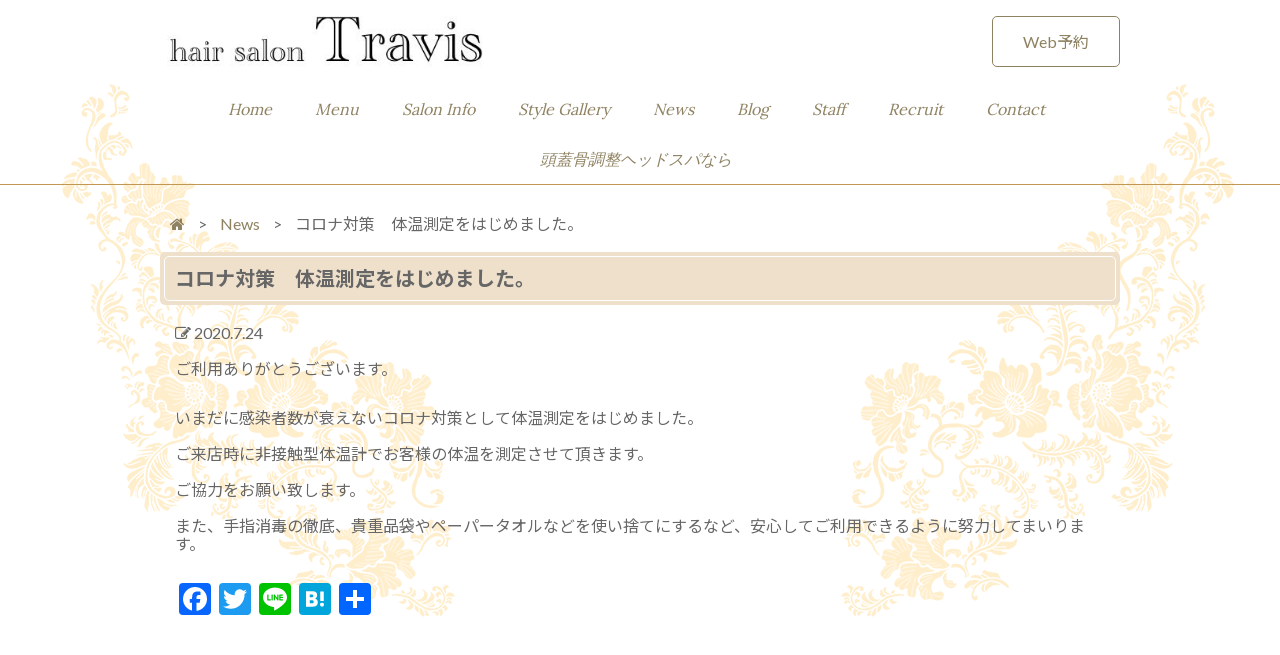

--- FILE ---
content_type: text/html; charset=UTF-8
request_url: https://travis.jp.net/info/%E3%82%B3%E3%83%AD%E3%83%8A%E5%AF%BE%E7%AD%96%E3%80%80%E4%BD%93%E6%B8%A9%E6%B8%AC%E5%AE%9A%E3%82%92%E3%81%AF%E3%81%98%E3%82%81%E3%81%BE%E3%81%97%E3%81%9F%E3%80%82/
body_size: 12713
content:
<!DOCTYPE html>
<html lang="ja"
	prefix="og: https://ogp.me/ns#" >
<head>
	<meta charset="UTF-8">
	<meta name="viewport" content="width=device-width">
	<title>コロナ対策 体温測定をはじめました。 | 錦糸町の髪質改善と縮毛矯正のヘアサロンTravis(トラヴィス)</title>

		<!-- All in One SEO 4.1.5.3 -->
		<meta name="robots" content="max-snippet:-1, max-image-preview:large, max-video-preview:-1" />
		<meta name="google-site-verification" content="eRzV02XtNobNVjF2C4gdAX19fWlUCgc4tLmNIaCC1Vk" />
		<link rel="canonical" href="https://travis.jp.net/info/%e3%82%b3%e3%83%ad%e3%83%8a%e5%af%be%e7%ad%96%e3%80%80%e4%bd%93%e6%b8%a9%e6%b8%ac%e5%ae%9a%e3%82%92%e3%81%af%e3%81%98%e3%82%81%e3%81%be%e3%81%97%e3%81%9f%e3%80%82/" />
		<meta property="og:locale" content="ja_JP" />
		<meta property="og:site_name" content="東京(錦糸町)髪質改善ヘアサロンTravis(トラヴィス)" />
		<meta property="og:type" content="article" />
		<meta property="og:title" content="コロナ対策 体温測定をはじめました。 | 錦糸町の髪質改善と縮毛矯正のヘアサロンTravis(トラヴィス)" />
		<meta property="og:url" content="https://travis.jp.net/info/%e3%82%b3%e3%83%ad%e3%83%8a%e5%af%be%e7%ad%96%e3%80%80%e4%bd%93%e6%b8%a9%e6%b8%ac%e5%ae%9a%e3%82%92%e3%81%af%e3%81%98%e3%82%81%e3%81%be%e3%81%97%e3%81%9f%e3%80%82/" />
		<meta property="og:image" content="https://travis.jp.net/wp-content/uploads/2019/01/og-image.png" />
		<meta property="og:image:secure_url" content="https://travis.jp.net/wp-content/uploads/2019/01/og-image.png" />
		<meta property="og:image:width" content="1200" />
		<meta property="og:image:height" content="630" />
		<meta property="article:published_time" content="2020-07-24T14:18:12+00:00" />
		<meta property="article:modified_time" content="2020-07-24T14:18:12+00:00" />
		<meta name="twitter:card" content="summary_large_image" />
		<meta name="twitter:site" content="@travis2014031o" />
		<meta name="twitter:domain" content="travis.jp.net" />
		<meta name="twitter:title" content="コロナ対策 体温測定をはじめました。 | 錦糸町の髪質改善と縮毛矯正のヘアサロンTravis(トラヴィス)" />
		<meta name="twitter:creator" content="@travis2014031o" />
		<meta name="twitter:image" content="https://travis.jp.net/wp-content/uploads/2019/01/og-image.png" />
		<meta name="google" content="nositelinkssearchbox" />
		<script type="application/ld+json" class="aioseo-schema">
			{"@context":"https:\/\/schema.org","@graph":[{"@type":"WebSite","@id":"https:\/\/travis.jp.net\/#website","url":"https:\/\/travis.jp.net\/","name":"\u9326\u7cf8\u753a\u306e\u9aea\u8cea\u6539\u5584\u3068\u7e2e\u6bdb\u77ef\u6b63\u306e\u30d8\u30a2\u30b5\u30ed\u30f3Travis(\u30c8\u30e9\u30f4\u30a3\u30b9)","description":"\u9326\u7cf8\u753a\u30d8\u30a2\u30b5\u30ed\u30f3 \u30c8\u30e9\u30f4\u30a3\u30b9\u306f\u60a9\u307f\u306b\u5408\u308f\u305b\u3066\u9aea\u3092\u7dba\u9e97\u306b\u3059\u308b\u7f8e\u5bb9\u5ba4","inLanguage":"ja","publisher":{"@id":"https:\/\/travis.jp.net\/#organization"}},{"@type":"Organization","@id":"https:\/\/travis.jp.net\/#organization","name":"\u9326\u7cf8\u753a\u306e\u9aea\u8cea\u6539\u5584\u3068\u7e2e\u6bdb\u77ef\u6b63\u306e\u30d8\u30a2\u30b5\u30ed\u30f3Travis(\u30c8\u30e9\u30f4\u30a3\u30b9)","url":"https:\/\/travis.jp.net\/","sameAs":["https:\/\/twitter.com\/travis2014031o"]},{"@type":"BreadcrumbList","@id":"https:\/\/travis.jp.net\/info\/%e3%82%b3%e3%83%ad%e3%83%8a%e5%af%be%e7%ad%96%e3%80%80%e4%bd%93%e6%b8%a9%e6%b8%ac%e5%ae%9a%e3%82%92%e3%81%af%e3%81%98%e3%82%81%e3%81%be%e3%81%97%e3%81%9f%e3%80%82\/#breadcrumblist","itemListElement":[{"@type":"ListItem","@id":"https:\/\/travis.jp.net\/#listItem","position":1,"item":{"@type":"WebPage","@id":"https:\/\/travis.jp.net\/","name":"\u30db\u30fc\u30e0","description":"\u9326\u7cf8\u753a\u7f8e\u5bb9\u5ba4Travis\uff08\u30c8\u30e9\u30f4\u30a3\u30b9\uff09\u306f\u9aea\u8cea\u6539\u5584\u3068\u30c9\u30e9\u30a4\u30ab\u30c3\u30c8\u304c\u4eba\u6c17\u306e\u30d8\u30a2\u30b5\u30ed\u30f3\u3067\u3059\u3002\u304a\u5ba2\u69d8\u304b\u3089\u53e3\u30b3\u30df\u3067\u3054\u597d\u8a55\u3044\u305f\u3060\u3044\u3066\u3044\u308b\u30ab\u30a6\u30f3\u30bb\u30ea\u30f3\u30b0\u3092\u91cd\u8981\u8996\u3057\u3066\u304a\u308a\u307e\u3059\u3002\u4fe1\u983c\u3067\u304d\u308b\u7f8e\u306e\u30d1\u30fc\u30c8\u30ca\u30fc\u3068\u3057\u3066\u304a\u5ba2\u69d8\u306e\u304a\u60a9\u307f\u3092\u89e3\u6c7a\u81f4\u3057\u307e\u3059\u3002","url":"https:\/\/travis.jp.net\/"},"nextItem":"https:\/\/travis.jp.net\/info\/%e3%82%b3%e3%83%ad%e3%83%8a%e5%af%be%e7%ad%96%e3%80%80%e4%bd%93%e6%b8%a9%e6%b8%ac%e5%ae%9a%e3%82%92%e3%81%af%e3%81%98%e3%82%81%e3%81%be%e3%81%97%e3%81%9f%e3%80%82\/#listItem"},{"@type":"ListItem","@id":"https:\/\/travis.jp.net\/info\/%e3%82%b3%e3%83%ad%e3%83%8a%e5%af%be%e7%ad%96%e3%80%80%e4%bd%93%e6%b8%a9%e6%b8%ac%e5%ae%9a%e3%82%92%e3%81%af%e3%81%98%e3%82%81%e3%81%be%e3%81%97%e3%81%9f%e3%80%82\/#listItem","position":2,"item":{"@type":"WebPage","@id":"https:\/\/travis.jp.net\/info\/%e3%82%b3%e3%83%ad%e3%83%8a%e5%af%be%e7%ad%96%e3%80%80%e4%bd%93%e6%b8%a9%e6%b8%ac%e5%ae%9a%e3%82%92%e3%81%af%e3%81%98%e3%82%81%e3%81%be%e3%81%97%e3%81%9f%e3%80%82\/","name":"\u30b3\u30ed\u30ca\u5bfe\u7b56\u3000\u4f53\u6e29\u6e2c\u5b9a\u3092\u306f\u3058\u3081\u307e\u3057\u305f\u3002","url":"https:\/\/travis.jp.net\/info\/%e3%82%b3%e3%83%ad%e3%83%8a%e5%af%be%e7%ad%96%e3%80%80%e4%bd%93%e6%b8%a9%e6%b8%ac%e5%ae%9a%e3%82%92%e3%81%af%e3%81%98%e3%82%81%e3%81%be%e3%81%97%e3%81%9f%e3%80%82\/"},"previousItem":"https:\/\/travis.jp.net\/#listItem"}]},{"@type":"Person","@id":"https:\/\/travis.jp.net\/author\/travis\/#author","url":"https:\/\/travis.jp.net\/author\/travis\/","name":"travis","image":{"@type":"ImageObject","@id":"https:\/\/travis.jp.net\/info\/%e3%82%b3%e3%83%ad%e3%83%8a%e5%af%be%e7%ad%96%e3%80%80%e4%bd%93%e6%b8%a9%e6%b8%ac%e5%ae%9a%e3%82%92%e3%81%af%e3%81%98%e3%82%81%e3%81%be%e3%81%97%e3%81%9f%e3%80%82\/#authorImage","url":"https:\/\/secure.gravatar.com\/avatar\/fab0d96caddf1bd97f7ae8f8149900b2?s=96&d=mm&r=g","width":96,"height":96,"caption":"travis"},"sameAs":["https:\/\/twitter.com\/travis2014031o"]},{"@type":"WebPage","@id":"https:\/\/travis.jp.net\/info\/%e3%82%b3%e3%83%ad%e3%83%8a%e5%af%be%e7%ad%96%e3%80%80%e4%bd%93%e6%b8%a9%e6%b8%ac%e5%ae%9a%e3%82%92%e3%81%af%e3%81%98%e3%82%81%e3%81%be%e3%81%97%e3%81%9f%e3%80%82\/#webpage","url":"https:\/\/travis.jp.net\/info\/%e3%82%b3%e3%83%ad%e3%83%8a%e5%af%be%e7%ad%96%e3%80%80%e4%bd%93%e6%b8%a9%e6%b8%ac%e5%ae%9a%e3%82%92%e3%81%af%e3%81%98%e3%82%81%e3%81%be%e3%81%97%e3%81%9f%e3%80%82\/","name":"\u30b3\u30ed\u30ca\u5bfe\u7b56 \u4f53\u6e29\u6e2c\u5b9a\u3092\u306f\u3058\u3081\u307e\u3057\u305f\u3002 | \u9326\u7cf8\u753a\u306e\u9aea\u8cea\u6539\u5584\u3068\u7e2e\u6bdb\u77ef\u6b63\u306e\u30d8\u30a2\u30b5\u30ed\u30f3Travis(\u30c8\u30e9\u30f4\u30a3\u30b9)","inLanguage":"ja","isPartOf":{"@id":"https:\/\/travis.jp.net\/#website"},"breadcrumb":{"@id":"https:\/\/travis.jp.net\/info\/%e3%82%b3%e3%83%ad%e3%83%8a%e5%af%be%e7%ad%96%e3%80%80%e4%bd%93%e6%b8%a9%e6%b8%ac%e5%ae%9a%e3%82%92%e3%81%af%e3%81%98%e3%82%81%e3%81%be%e3%81%97%e3%81%9f%e3%80%82\/#breadcrumblist"},"author":"https:\/\/travis.jp.net\/author\/travis\/#author","creator":"https:\/\/travis.jp.net\/author\/travis\/#author","datePublished":"2020-07-24T14:18:12+09:00","dateModified":"2020-07-24T14:18:12+09:00"}]}
		</script>
		<!-- All in One SEO -->

<link rel='dns-prefetch' href='//code.jquery.com' />
		<!-- This site uses the Google Analytics by ExactMetrics plugin v7.10.0 - Using Analytics tracking - https://www.exactmetrics.com/ -->
							<script
				src="//www.googletagmanager.com/gtag/js?id=UA-82780320-3"  data-cfasync="false" data-wpfc-render="false" type="text/javascript" async></script>
			<script data-cfasync="false" data-wpfc-render="false" type="text/javascript">
				var em_version = '7.10.0';
				var em_track_user = true;
				var em_no_track_reason = '';
				
								var disableStrs = [
															'ga-disable-UA-82780320-3',
									];

				/* Function to detect opted out users */
				function __gtagTrackerIsOptedOut() {
					for (var index = 0; index < disableStrs.length; index++) {
						if (document.cookie.indexOf(disableStrs[index] + '=true') > -1) {
							return true;
						}
					}

					return false;
				}

				/* Disable tracking if the opt-out cookie exists. */
				if (__gtagTrackerIsOptedOut()) {
					for (var index = 0; index < disableStrs.length; index++) {
						window[disableStrs[index]] = true;
					}
				}

				/* Opt-out function */
				function __gtagTrackerOptout() {
					for (var index = 0; index < disableStrs.length; index++) {
						document.cookie = disableStrs[index] + '=true; expires=Thu, 31 Dec 2099 23:59:59 UTC; path=/';
						window[disableStrs[index]] = true;
					}
				}

				if ('undefined' === typeof gaOptout) {
					function gaOptout() {
						__gtagTrackerOptout();
					}
				}
								window.dataLayer = window.dataLayer || [];

				window.ExactMetricsDualTracker = {
					helpers: {},
					trackers: {},
				};
				if (em_track_user) {
					function __gtagDataLayer() {
						dataLayer.push(arguments);
					}

					function __gtagTracker(type, name, parameters) {
						if (!parameters) {
							parameters = {};
						}

						if (parameters.send_to) {
							__gtagDataLayer.apply(null, arguments);
							return;
						}

						if (type === 'event') {
							
														parameters.send_to = exactmetrics_frontend.ua;
							__gtagDataLayer(type, name, parameters);
													} else {
							__gtagDataLayer.apply(null, arguments);
						}
					}

					__gtagTracker('js', new Date());
					__gtagTracker('set', {
						'developer_id.dNDMyYj': true,
											});
															__gtagTracker('config', 'UA-82780320-3', {"forceSSL":"true"} );
										window.gtag = __gtagTracker;										(function () {
						/* https://developers.google.com/analytics/devguides/collection/analyticsjs/ */
						/* ga and __gaTracker compatibility shim. */
						var noopfn = function () {
							return null;
						};
						var newtracker = function () {
							return new Tracker();
						};
						var Tracker = function () {
							return null;
						};
						var p = Tracker.prototype;
						p.get = noopfn;
						p.set = noopfn;
						p.send = function () {
							var args = Array.prototype.slice.call(arguments);
							args.unshift('send');
							__gaTracker.apply(null, args);
						};
						var __gaTracker = function () {
							var len = arguments.length;
							if (len === 0) {
								return;
							}
							var f = arguments[len - 1];
							if (typeof f !== 'object' || f === null || typeof f.hitCallback !== 'function') {
								if ('send' === arguments[0]) {
									var hitConverted, hitObject = false, action;
									if ('event' === arguments[1]) {
										if ('undefined' !== typeof arguments[3]) {
											hitObject = {
												'eventAction': arguments[3],
												'eventCategory': arguments[2],
												'eventLabel': arguments[4],
												'value': arguments[5] ? arguments[5] : 1,
											}
										}
									}
									if ('pageview' === arguments[1]) {
										if ('undefined' !== typeof arguments[2]) {
											hitObject = {
												'eventAction': 'page_view',
												'page_path': arguments[2],
											}
										}
									}
									if (typeof arguments[2] === 'object') {
										hitObject = arguments[2];
									}
									if (typeof arguments[5] === 'object') {
										Object.assign(hitObject, arguments[5]);
									}
									if ('undefined' !== typeof arguments[1].hitType) {
										hitObject = arguments[1];
										if ('pageview' === hitObject.hitType) {
											hitObject.eventAction = 'page_view';
										}
									}
									if (hitObject) {
										action = 'timing' === arguments[1].hitType ? 'timing_complete' : hitObject.eventAction;
										hitConverted = mapArgs(hitObject);
										__gtagTracker('event', action, hitConverted);
									}
								}
								return;
							}

							function mapArgs(args) {
								var arg, hit = {};
								var gaMap = {
									'eventCategory': 'event_category',
									'eventAction': 'event_action',
									'eventLabel': 'event_label',
									'eventValue': 'event_value',
									'nonInteraction': 'non_interaction',
									'timingCategory': 'event_category',
									'timingVar': 'name',
									'timingValue': 'value',
									'timingLabel': 'event_label',
									'page': 'page_path',
									'location': 'page_location',
									'title': 'page_title',
								};
								for (arg in args) {
																		if (!(!args.hasOwnProperty(arg) || !gaMap.hasOwnProperty(arg))) {
										hit[gaMap[arg]] = args[arg];
									} else {
										hit[arg] = args[arg];
									}
								}
								return hit;
							}

							try {
								f.hitCallback();
							} catch (ex) {
							}
						};
						__gaTracker.create = newtracker;
						__gaTracker.getByName = newtracker;
						__gaTracker.getAll = function () {
							return [];
						};
						__gaTracker.remove = noopfn;
						__gaTracker.loaded = true;
						window['__gaTracker'] = __gaTracker;
					})();
									} else {
										console.log("");
					(function () {
						function __gtagTracker() {
							return null;
						}

						window['__gtagTracker'] = __gtagTracker;
						window['gtag'] = __gtagTracker;
					})();
									}
			</script>
				<!-- / Google Analytics by ExactMetrics -->
		<script type="text/javascript">
window._wpemojiSettings = {"baseUrl":"https:\/\/s.w.org\/images\/core\/emoji\/14.0.0\/72x72\/","ext":".png","svgUrl":"https:\/\/s.w.org\/images\/core\/emoji\/14.0.0\/svg\/","svgExt":".svg","source":{"concatemoji":"https:\/\/travis.jp.net\/wp-includes\/js\/wp-emoji-release.min.js"}};
/*! This file is auto-generated */
!function(e,a,t){var n,r,o,i=a.createElement("canvas"),p=i.getContext&&i.getContext("2d");function s(e,t){var a=String.fromCharCode,e=(p.clearRect(0,0,i.width,i.height),p.fillText(a.apply(this,e),0,0),i.toDataURL());return p.clearRect(0,0,i.width,i.height),p.fillText(a.apply(this,t),0,0),e===i.toDataURL()}function c(e){var t=a.createElement("script");t.src=e,t.defer=t.type="text/javascript",a.getElementsByTagName("head")[0].appendChild(t)}for(o=Array("flag","emoji"),t.supports={everything:!0,everythingExceptFlag:!0},r=0;r<o.length;r++)t.supports[o[r]]=function(e){if(p&&p.fillText)switch(p.textBaseline="top",p.font="600 32px Arial",e){case"flag":return s([127987,65039,8205,9895,65039],[127987,65039,8203,9895,65039])?!1:!s([55356,56826,55356,56819],[55356,56826,8203,55356,56819])&&!s([55356,57332,56128,56423,56128,56418,56128,56421,56128,56430,56128,56423,56128,56447],[55356,57332,8203,56128,56423,8203,56128,56418,8203,56128,56421,8203,56128,56430,8203,56128,56423,8203,56128,56447]);case"emoji":return!s([129777,127995,8205,129778,127999],[129777,127995,8203,129778,127999])}return!1}(o[r]),t.supports.everything=t.supports.everything&&t.supports[o[r]],"flag"!==o[r]&&(t.supports.everythingExceptFlag=t.supports.everythingExceptFlag&&t.supports[o[r]]);t.supports.everythingExceptFlag=t.supports.everythingExceptFlag&&!t.supports.flag,t.DOMReady=!1,t.readyCallback=function(){t.DOMReady=!0},t.supports.everything||(n=function(){t.readyCallback()},a.addEventListener?(a.addEventListener("DOMContentLoaded",n,!1),e.addEventListener("load",n,!1)):(e.attachEvent("onload",n),a.attachEvent("onreadystatechange",function(){"complete"===a.readyState&&t.readyCallback()})),(e=t.source||{}).concatemoji?c(e.concatemoji):e.wpemoji&&e.twemoji&&(c(e.twemoji),c(e.wpemoji)))}(window,document,window._wpemojiSettings);
</script>
<style type="text/css">
img.wp-smiley,
img.emoji {
	display: inline !important;
	border: none !important;
	box-shadow: none !important;
	height: 1em !important;
	width: 1em !important;
	margin: 0 0.07em !important;
	vertical-align: -0.1em !important;
	background: none !important;
	padding: 0 !important;
}
</style>
	<link rel='stylesheet' id='sb_instagram_styles-css' href='https://travis.jp.net/wp-content/plugins/instagram-feed/css/sbi-styles.min.css' type='text/css' media='all' />
<link rel='stylesheet' id='wp-block-library-css' href='https://travis.jp.net/wp-includes/css/dist/block-library/style.min.css' type='text/css' media='all' />
<link rel='stylesheet' id='classic-theme-styles-css' href='https://travis.jp.net/wp-includes/css/classic-themes.min.css' type='text/css' media='all' />
<style id='global-styles-inline-css' type='text/css'>
body{--wp--preset--color--black: #000000;--wp--preset--color--cyan-bluish-gray: #abb8c3;--wp--preset--color--white: #ffffff;--wp--preset--color--pale-pink: #f78da7;--wp--preset--color--vivid-red: #cf2e2e;--wp--preset--color--luminous-vivid-orange: #ff6900;--wp--preset--color--luminous-vivid-amber: #fcb900;--wp--preset--color--light-green-cyan: #7bdcb5;--wp--preset--color--vivid-green-cyan: #00d084;--wp--preset--color--pale-cyan-blue: #8ed1fc;--wp--preset--color--vivid-cyan-blue: #0693e3;--wp--preset--color--vivid-purple: #9b51e0;--wp--preset--gradient--vivid-cyan-blue-to-vivid-purple: linear-gradient(135deg,rgba(6,147,227,1) 0%,rgb(155,81,224) 100%);--wp--preset--gradient--light-green-cyan-to-vivid-green-cyan: linear-gradient(135deg,rgb(122,220,180) 0%,rgb(0,208,130) 100%);--wp--preset--gradient--luminous-vivid-amber-to-luminous-vivid-orange: linear-gradient(135deg,rgba(252,185,0,1) 0%,rgba(255,105,0,1) 100%);--wp--preset--gradient--luminous-vivid-orange-to-vivid-red: linear-gradient(135deg,rgba(255,105,0,1) 0%,rgb(207,46,46) 100%);--wp--preset--gradient--very-light-gray-to-cyan-bluish-gray: linear-gradient(135deg,rgb(238,238,238) 0%,rgb(169,184,195) 100%);--wp--preset--gradient--cool-to-warm-spectrum: linear-gradient(135deg,rgb(74,234,220) 0%,rgb(151,120,209) 20%,rgb(207,42,186) 40%,rgb(238,44,130) 60%,rgb(251,105,98) 80%,rgb(254,248,76) 100%);--wp--preset--gradient--blush-light-purple: linear-gradient(135deg,rgb(255,206,236) 0%,rgb(152,150,240) 100%);--wp--preset--gradient--blush-bordeaux: linear-gradient(135deg,rgb(254,205,165) 0%,rgb(254,45,45) 50%,rgb(107,0,62) 100%);--wp--preset--gradient--luminous-dusk: linear-gradient(135deg,rgb(255,203,112) 0%,rgb(199,81,192) 50%,rgb(65,88,208) 100%);--wp--preset--gradient--pale-ocean: linear-gradient(135deg,rgb(255,245,203) 0%,rgb(182,227,212) 50%,rgb(51,167,181) 100%);--wp--preset--gradient--electric-grass: linear-gradient(135deg,rgb(202,248,128) 0%,rgb(113,206,126) 100%);--wp--preset--gradient--midnight: linear-gradient(135deg,rgb(2,3,129) 0%,rgb(40,116,252) 100%);--wp--preset--duotone--dark-grayscale: url('#wp-duotone-dark-grayscale');--wp--preset--duotone--grayscale: url('#wp-duotone-grayscale');--wp--preset--duotone--purple-yellow: url('#wp-duotone-purple-yellow');--wp--preset--duotone--blue-red: url('#wp-duotone-blue-red');--wp--preset--duotone--midnight: url('#wp-duotone-midnight');--wp--preset--duotone--magenta-yellow: url('#wp-duotone-magenta-yellow');--wp--preset--duotone--purple-green: url('#wp-duotone-purple-green');--wp--preset--duotone--blue-orange: url('#wp-duotone-blue-orange');--wp--preset--font-size--small: 13px;--wp--preset--font-size--medium: 20px;--wp--preset--font-size--large: 36px;--wp--preset--font-size--x-large: 42px;--wp--preset--spacing--20: 0.44rem;--wp--preset--spacing--30: 0.67rem;--wp--preset--spacing--40: 1rem;--wp--preset--spacing--50: 1.5rem;--wp--preset--spacing--60: 2.25rem;--wp--preset--spacing--70: 3.38rem;--wp--preset--spacing--80: 5.06rem;}:where(.is-layout-flex){gap: 0.5em;}body .is-layout-flow > .alignleft{float: left;margin-inline-start: 0;margin-inline-end: 2em;}body .is-layout-flow > .alignright{float: right;margin-inline-start: 2em;margin-inline-end: 0;}body .is-layout-flow > .aligncenter{margin-left: auto !important;margin-right: auto !important;}body .is-layout-constrained > .alignleft{float: left;margin-inline-start: 0;margin-inline-end: 2em;}body .is-layout-constrained > .alignright{float: right;margin-inline-start: 2em;margin-inline-end: 0;}body .is-layout-constrained > .aligncenter{margin-left: auto !important;margin-right: auto !important;}body .is-layout-constrained > :where(:not(.alignleft):not(.alignright):not(.alignfull)){max-width: var(--wp--style--global--content-size);margin-left: auto !important;margin-right: auto !important;}body .is-layout-constrained > .alignwide{max-width: var(--wp--style--global--wide-size);}body .is-layout-flex{display: flex;}body .is-layout-flex{flex-wrap: wrap;align-items: center;}body .is-layout-flex > *{margin: 0;}:where(.wp-block-columns.is-layout-flex){gap: 2em;}.has-black-color{color: var(--wp--preset--color--black) !important;}.has-cyan-bluish-gray-color{color: var(--wp--preset--color--cyan-bluish-gray) !important;}.has-white-color{color: var(--wp--preset--color--white) !important;}.has-pale-pink-color{color: var(--wp--preset--color--pale-pink) !important;}.has-vivid-red-color{color: var(--wp--preset--color--vivid-red) !important;}.has-luminous-vivid-orange-color{color: var(--wp--preset--color--luminous-vivid-orange) !important;}.has-luminous-vivid-amber-color{color: var(--wp--preset--color--luminous-vivid-amber) !important;}.has-light-green-cyan-color{color: var(--wp--preset--color--light-green-cyan) !important;}.has-vivid-green-cyan-color{color: var(--wp--preset--color--vivid-green-cyan) !important;}.has-pale-cyan-blue-color{color: var(--wp--preset--color--pale-cyan-blue) !important;}.has-vivid-cyan-blue-color{color: var(--wp--preset--color--vivid-cyan-blue) !important;}.has-vivid-purple-color{color: var(--wp--preset--color--vivid-purple) !important;}.has-black-background-color{background-color: var(--wp--preset--color--black) !important;}.has-cyan-bluish-gray-background-color{background-color: var(--wp--preset--color--cyan-bluish-gray) !important;}.has-white-background-color{background-color: var(--wp--preset--color--white) !important;}.has-pale-pink-background-color{background-color: var(--wp--preset--color--pale-pink) !important;}.has-vivid-red-background-color{background-color: var(--wp--preset--color--vivid-red) !important;}.has-luminous-vivid-orange-background-color{background-color: var(--wp--preset--color--luminous-vivid-orange) !important;}.has-luminous-vivid-amber-background-color{background-color: var(--wp--preset--color--luminous-vivid-amber) !important;}.has-light-green-cyan-background-color{background-color: var(--wp--preset--color--light-green-cyan) !important;}.has-vivid-green-cyan-background-color{background-color: var(--wp--preset--color--vivid-green-cyan) !important;}.has-pale-cyan-blue-background-color{background-color: var(--wp--preset--color--pale-cyan-blue) !important;}.has-vivid-cyan-blue-background-color{background-color: var(--wp--preset--color--vivid-cyan-blue) !important;}.has-vivid-purple-background-color{background-color: var(--wp--preset--color--vivid-purple) !important;}.has-black-border-color{border-color: var(--wp--preset--color--black) !important;}.has-cyan-bluish-gray-border-color{border-color: var(--wp--preset--color--cyan-bluish-gray) !important;}.has-white-border-color{border-color: var(--wp--preset--color--white) !important;}.has-pale-pink-border-color{border-color: var(--wp--preset--color--pale-pink) !important;}.has-vivid-red-border-color{border-color: var(--wp--preset--color--vivid-red) !important;}.has-luminous-vivid-orange-border-color{border-color: var(--wp--preset--color--luminous-vivid-orange) !important;}.has-luminous-vivid-amber-border-color{border-color: var(--wp--preset--color--luminous-vivid-amber) !important;}.has-light-green-cyan-border-color{border-color: var(--wp--preset--color--light-green-cyan) !important;}.has-vivid-green-cyan-border-color{border-color: var(--wp--preset--color--vivid-green-cyan) !important;}.has-pale-cyan-blue-border-color{border-color: var(--wp--preset--color--pale-cyan-blue) !important;}.has-vivid-cyan-blue-border-color{border-color: var(--wp--preset--color--vivid-cyan-blue) !important;}.has-vivid-purple-border-color{border-color: var(--wp--preset--color--vivid-purple) !important;}.has-vivid-cyan-blue-to-vivid-purple-gradient-background{background: var(--wp--preset--gradient--vivid-cyan-blue-to-vivid-purple) !important;}.has-light-green-cyan-to-vivid-green-cyan-gradient-background{background: var(--wp--preset--gradient--light-green-cyan-to-vivid-green-cyan) !important;}.has-luminous-vivid-amber-to-luminous-vivid-orange-gradient-background{background: var(--wp--preset--gradient--luminous-vivid-amber-to-luminous-vivid-orange) !important;}.has-luminous-vivid-orange-to-vivid-red-gradient-background{background: var(--wp--preset--gradient--luminous-vivid-orange-to-vivid-red) !important;}.has-very-light-gray-to-cyan-bluish-gray-gradient-background{background: var(--wp--preset--gradient--very-light-gray-to-cyan-bluish-gray) !important;}.has-cool-to-warm-spectrum-gradient-background{background: var(--wp--preset--gradient--cool-to-warm-spectrum) !important;}.has-blush-light-purple-gradient-background{background: var(--wp--preset--gradient--blush-light-purple) !important;}.has-blush-bordeaux-gradient-background{background: var(--wp--preset--gradient--blush-bordeaux) !important;}.has-luminous-dusk-gradient-background{background: var(--wp--preset--gradient--luminous-dusk) !important;}.has-pale-ocean-gradient-background{background: var(--wp--preset--gradient--pale-ocean) !important;}.has-electric-grass-gradient-background{background: var(--wp--preset--gradient--electric-grass) !important;}.has-midnight-gradient-background{background: var(--wp--preset--gradient--midnight) !important;}.has-small-font-size{font-size: var(--wp--preset--font-size--small) !important;}.has-medium-font-size{font-size: var(--wp--preset--font-size--medium) !important;}.has-large-font-size{font-size: var(--wp--preset--font-size--large) !important;}.has-x-large-font-size{font-size: var(--wp--preset--font-size--x-large) !important;}
.wp-block-navigation a:where(:not(.wp-element-button)){color: inherit;}
:where(.wp-block-columns.is-layout-flex){gap: 2em;}
.wp-block-pullquote{font-size: 1.5em;line-height: 1.6;}
</style>
<link rel='stylesheet' id='foobox-free-min-css' href='https://travis.jp.net/wp-content/plugins/foobox-image-lightbox/free/css/foobox.free.min.css' type='text/css' media='all' />
<link rel='stylesheet' id='extendify-sdk-utility-classes-css' href='https://travis.jp.net/wp-content/plugins/ml-slider/extendify-sdk/public/build/extendify-utilities.css' type='text/css' media='all' />
<link rel='stylesheet' id='sow-button-base-css' href='https://travis.jp.net/wp-content/plugins/so-widgets-bundle/widgets/button/css/style.css' type='text/css' media='all' />
<link rel='stylesheet' id='sow-button-atom-14de58f49c51-css' href='https://travis.jp.net/wp-content/uploads/siteorigin-widgets/sow-button-atom-14de58f49c51.css' type='text/css' media='all' />
<link rel='stylesheet' id='sow-button-atom-16354b0149a4-css' href='https://travis.jp.net/wp-content/uploads/siteorigin-widgets/sow-button-atom-16354b0149a4.css' type='text/css' media='all' />
<link rel='stylesheet' id='wp-pagenavi-css' href='https://travis.jp.net/wp-content/plugins/wp-pagenavi/pagenavi-css.css' type='text/css' media='all' />
<link rel='stylesheet' id='style-css' href='https://travis.jp.net/wp-content/themes/travis/style.css' type='text/css' media='all' />
<link rel='stylesheet' id='normalize-css' href='https://travis.jp.net/wp-content/themes/travis/css/normalize.css' type='text/css' media='all' />
<link rel='stylesheet' id='font-awesome-css' href='https://travis.jp.net/wp-content/themes/travis/css/font-awesome.min.css' type='text/css' media='all' />
<link rel='stylesheet' id='modal-css' href='https://travis.jp.net/wp-content/themes/travis/css/modal.css' type='text/css' media='all' />
<link rel='stylesheet' id='addtoany-css' href='https://travis.jp.net/wp-content/plugins/add-to-any/addtoany.min.css' type='text/css' media='all' />
<script type='text/javascript' src='https://travis.jp.net/wp-content/plugins/google-analytics-dashboard-for-wp/assets/js/frontend-gtag.min.js' id='exactmetrics-frontend-script-js'></script>
<script data-cfasync="false" data-wpfc-render="false" type="text/javascript" id='exactmetrics-frontend-script-js-extra'>/* <![CDATA[ */
var exactmetrics_frontend = {"js_events_tracking":"true","download_extensions":"zip,mp3,mpeg,pdf,docx,pptx,xlsx,rar","inbound_paths":"[{\"path\":\"\\\/go\\\/\",\"label\":\"affiliate\"},{\"path\":\"\\\/recommend\\\/\",\"label\":\"affiliate\"}]","home_url":"https:\/\/travis.jp.net","hash_tracking":"false","ua":"UA-82780320-3","v4_id":""};/* ]]> */
</script>
<script type='text/javascript' src='https://code.jquery.com/jquery-2.1.3.min.js' id='jquery-js'></script>
<script type='text/javascript' src='https://travis.jp.net/wp-content/plugins/add-to-any/addtoany.min.js' id='addtoany-js'></script>
<script type='text/javascript' id='addtoany-js-after'>
window.a2a_config=window.a2a_config||{};a2a_config.callbacks=[];a2a_config.overlays=[];a2a_config.templates={};a2a_localize = {
	Share: "共有",
	Save: "ブックマーク",
	Subscribe: "購読",
	Email: "メール",
	Bookmark: "ブックマーク",
	ShowAll: "すべて表示する",
	ShowLess: "小さく表示する",
	FindServices: "サービスを探す",
	FindAnyServiceToAddTo: "追加するサービスを今すぐ探す",
	PoweredBy: "Powered by",
	ShareViaEmail: "メールでシェアする",
	SubscribeViaEmail: "メールで購読する",
	BookmarkInYourBrowser: "ブラウザにブックマーク",
	BookmarkInstructions: "このページをブックマークするには、 Ctrl+D または \u2318+D を押下。",
	AddToYourFavorites: "お気に入りに追加",
	SendFromWebOrProgram: "任意のメールアドレスまたはメールプログラムから送信",
	EmailProgram: "メールプログラム",
	More: "詳細&#8230;",
	ThanksForSharing: "共有ありがとうございます !",
	ThanksForFollowing: "フォローありがとうございます !"
};

(function(d,s,a,b){a=d.createElement(s);b=d.getElementsByTagName(s)[0];a.async=1;a.src="https://static.addtoany.com/menu/page.js";b.parentNode.insertBefore(a,b);})(document,"script");
</script>
<script type='text/javascript' id='foobox-free-min-js-before'>
/* Run FooBox FREE (v2.7.16) */
var FOOBOX = window.FOOBOX = {
	ready: true,
	disableOthers: false,
	o: {wordpress: { enabled: true }, countMessage:'image %index of %total', excludes:'.fbx-link,.nofoobox,.nolightbox,a[href*="pinterest.com/pin/create/button/"]', affiliate : { enabled: false }},
	selectors: [
		".foogallery-container.foogallery-lightbox-foobox", ".foogallery-container.foogallery-lightbox-foobox-free", ".gallery", ".wp-block-gallery", ".wp-caption", ".wp-block-image", "a:has(img[class*=wp-image-])", ".foobox"
	],
	pre: function( $ ){
		// Custom JavaScript (Pre)
		
	},
	post: function( $ ){
		// Custom JavaScript (Post)
		
		// Custom Captions Code
		
	},
	custom: function( $ ){
		// Custom Extra JS
		
	}
};
</script>
<script type='text/javascript' src='https://travis.jp.net/wp-content/plugins/foobox-image-lightbox/free/js/foobox.free.min.js' id='foobox-free-min-js'></script>
<link rel="https://api.w.org/" href="https://travis.jp.net/wp-json/" /><link rel='shortlink' href='https://travis.jp.net/?p=4860' />
<link rel="alternate" type="application/json+oembed" href="https://travis.jp.net/wp-json/oembed/1.0/embed?url=https%3A%2F%2Ftravis.jp.net%2Finfo%2F%25e3%2582%25b3%25e3%2583%25ad%25e3%2583%258a%25e5%25af%25be%25e7%25ad%2596%25e3%2580%2580%25e4%25bd%2593%25e6%25b8%25a9%25e6%25b8%25ac%25e5%25ae%259a%25e3%2582%2592%25e3%2581%25af%25e3%2581%2598%25e3%2582%2581%25e3%2581%25be%25e3%2581%2597%25e3%2581%259f%25e3%2580%2582%2F" />
<link rel="alternate" type="text/xml+oembed" href="https://travis.jp.net/wp-json/oembed/1.0/embed?url=https%3A%2F%2Ftravis.jp.net%2Finfo%2F%25e3%2582%25b3%25e3%2583%25ad%25e3%2583%258a%25e5%25af%25be%25e7%25ad%2596%25e3%2580%2580%25e4%25bd%2593%25e6%25b8%25a9%25e6%25b8%25ac%25e5%25ae%259a%25e3%2582%2592%25e3%2581%25af%25e3%2581%2598%25e3%2582%2581%25e3%2581%25be%25e3%2581%2597%25e3%2581%259f%25e3%2580%2582%2F&#038;format=xml" />
<link rel="icon" href="https://travis.jp.net/wp-content/uploads/2018/12/cropped-icon-32x32.jpg" sizes="32x32" />
<link rel="icon" href="https://travis.jp.net/wp-content/uploads/2018/12/cropped-icon-192x192.jpg" sizes="192x192" />
<link rel="apple-touch-icon" href="https://travis.jp.net/wp-content/uploads/2018/12/cropped-icon-180x180.jpg" />
<meta name="msapplication-TileImage" content="https://travis.jp.net/wp-content/uploads/2018/12/cropped-icon-270x270.jpg" />
</head>
<body id="top">
	<header>
		<div class="container">
			<div class="flex-wrap">
				<p class="logo"><a href="https://travis.jp.net"><img src="https://travis.jp.net/wp-content/themes/travis/img/travis.png" alt="Travisロゴ"></a></p>
				<div class="web-reserve">
					<a href="https://b.hpr.jp/hp/H000283047/" target="_blank">Web予約</a>
				</div>
			</div>

			<div class="header-pc-menu">
					<!-- Navigation -->
					<nav><ul><li id="menu-item-4117" class="item menu-item menu-item-type-custom menu-item-object-custom menu-item-4117"><a href="/">Home</a></li>
<li id="menu-item-25" class="item menu-item menu-item-type-post_type menu-item-object-page menu-item-has-children menu-item-25"><a href="https://travis.jp.net/menu/">Menu</a>
<ul class="sub-menu">
	<li id="menu-item-4649" class="menu-item menu-item-type-post_type menu-item-object-page menu-item-4649"><a href="https://travis.jp.net/ikumou/">女性の髪を増やすヘッドエステ</a></li>
</ul>
</li>
<li id="menu-item-24" class="item menu-item menu-item-type-post_type menu-item-object-page menu-item-24"><a href="https://travis.jp.net/salon-info/">Salon Info</a></li>
<li id="menu-item-23" class="item menu-item menu-item-type-post_type menu-item-object-page menu-item-23"><a href="https://travis.jp.net/style-gallery/">Style Gallery</a></li>
<li id="menu-item-3905" class="item menu-item menu-item-type-custom menu-item-object-custom menu-item-3905"><a href="https://travis.jp.net/info/">News</a></li>
<li id="menu-item-3906" class="item menu-item menu-item-type-custom menu-item-object-custom menu-item-has-children menu-item-3906"><a href="https://travis.jp.net/category/blog/">Blog</a>
<ul class="sub-menu">
	<li id="menu-item-4773" class="menu-item menu-item-type-custom menu-item-object-custom menu-item-4773"><a href="https://www.youtube.com/channel/UC7NL5fqJoqZWvxFjIuUYLhA?view_as=subscriber">YouTube</a></li>
</ul>
</li>
<li id="menu-item-22" class="item menu-item menu-item-type-post_type menu-item-object-page menu-item-has-children menu-item-22"><a href="https://travis.jp.net/staff/">Staff</a>
<ul class="sub-menu">
	<li id="menu-item-4112" class="menu-item menu-item-type-post_type menu-item-object-page menu-item-4112"><a href="https://travis.jp.net/staff/y-matsushita/">松下 由樹</a></li>
	<li id="menu-item-4111" class="menu-item menu-item-type-post_type menu-item-object-page menu-item-4111"><a href="https://travis.jp.net/staff/k-mashiyama/">増山 和人</a></li>
	<li id="menu-item-4250" class="menu-item menu-item-type-post_type menu-item-object-page menu-item-4250"><a href="https://travis.jp.net/staff/m-suzuki/">鈴木 美穂</a></li>
	<li id="menu-item-4747" class="menu-item menu-item-type-post_type menu-item-object-page menu-item-4747"><a href="https://travis.jp.net/staff/risa-ikeda/">池田　理沙</a></li>
	<li id="menu-item-4109" class="menu-item menu-item-type-post_type menu-item-object-page menu-item-4109"><a href="https://travis.jp.net/staff/m-nagaoka/">長岡 正剛</a></li>
</ul>
</li>
<li id="menu-item-21" class="item menu-item menu-item-type-post_type menu-item-object-page menu-item-21"><a href="https://travis.jp.net/recruit/">Recruit</a></li>
<li id="menu-item-20" class="item menu-item menu-item-type-post_type menu-item-object-page menu-item-20"><a href="https://travis.jp.net/contact/">Contact</a></li>
<li id="menu-item-4970" class="menu-item menu-item-type-custom menu-item-object-custom menu-item-4970"><a href="https://haircaremethod.jp/esthetic/">頭蓋骨調整ヘッドスパなら</a></li>
</ul></nav>					<!-- end Navigation -->
			</div>

			<div class="drawer">
				<a class="menu-trigger">
					<span></span>
					<span></span>
					<span></span>
				</a>
				<!-- Navigation -->
				<nav class="g-nav"><ul class="list"><li class="item menu-item menu-item-type-custom menu-item-object-custom menu-item-4117"><a href="/">Home</a></li>
<li class="item menu-item menu-item-type-post_type menu-item-object-page menu-item-has-children menu-item-25"><a href="https://travis.jp.net/menu/">Menu</a>
<ul class="sub-menu">
	<li class="menu-item menu-item-type-post_type menu-item-object-page menu-item-4649"><a href="https://travis.jp.net/ikumou/">女性の髪を増やすヘッドエステ</a></li>
</ul>
</li>
<li class="item menu-item menu-item-type-post_type menu-item-object-page menu-item-24"><a href="https://travis.jp.net/salon-info/">Salon Info</a></li>
<li class="item menu-item menu-item-type-post_type menu-item-object-page menu-item-23"><a href="https://travis.jp.net/style-gallery/">Style Gallery</a></li>
<li class="item menu-item menu-item-type-custom menu-item-object-custom menu-item-3905"><a href="https://travis.jp.net/info/">News</a></li>
<li class="item menu-item menu-item-type-custom menu-item-object-custom menu-item-has-children menu-item-3906"><a href="https://travis.jp.net/category/blog/">Blog</a>
<ul class="sub-menu">
	<li class="menu-item menu-item-type-custom menu-item-object-custom menu-item-4773"><a href="https://www.youtube.com/channel/UC7NL5fqJoqZWvxFjIuUYLhA?view_as=subscriber">YouTube</a></li>
</ul>
</li>
<li class="item menu-item menu-item-type-post_type menu-item-object-page menu-item-has-children menu-item-22"><a href="https://travis.jp.net/staff/">Staff</a>
<ul class="sub-menu">
	<li class="menu-item menu-item-type-post_type menu-item-object-page menu-item-4112"><a href="https://travis.jp.net/staff/y-matsushita/">松下 由樹</a></li>
	<li class="menu-item menu-item-type-post_type menu-item-object-page menu-item-4111"><a href="https://travis.jp.net/staff/k-mashiyama/">増山 和人</a></li>
	<li class="menu-item menu-item-type-post_type menu-item-object-page menu-item-4250"><a href="https://travis.jp.net/staff/m-suzuki/">鈴木 美穂</a></li>
	<li class="menu-item menu-item-type-post_type menu-item-object-page menu-item-4747"><a href="https://travis.jp.net/staff/risa-ikeda/">池田　理沙</a></li>
	<li class="menu-item menu-item-type-post_type menu-item-object-page menu-item-4109"><a href="https://travis.jp.net/staff/m-nagaoka/">長岡 正剛</a></li>
</ul>
</li>
<li class="item menu-item menu-item-type-post_type menu-item-object-page menu-item-21"><a href="https://travis.jp.net/recruit/">Recruit</a></li>
<li class="item menu-item menu-item-type-post_type menu-item-object-page menu-item-20"><a href="https://travis.jp.net/contact/">Contact</a></li>
<li class="menu-item menu-item-type-custom menu-item-object-custom menu-item-4970"><a href="https://haircaremethod.jp/esthetic/">頭蓋骨調整ヘッドスパなら</a></li>
</ul></nav>				<!-- end Navigation -->
			</div>

			<div class="header-mobile-reserve">
				<div class="reserve-wrap">
					<label for="modal-trigger"><i class="fa fa-calendar-check-o" aria-hidden="true"></i></label>
				</div>
				<div class="modal">
					<input id="modal-trigger" class="checkbox" type="checkbox">
					<div class="modal-overlay">
						<label for="modal-trigger" class="o-close"></label>
						<div class="modal-wrap a-center">
							<label for="modal-trigger" class="close">&#10006;</label>
							<p class="link-hot"><a rel="nofollow" href="https://b.hpr.jp/hp/H000283047/" target="_blank">Hot Pepper Beautyで予約 <i class="fa fa-external-link" aria-hidden="true"></i></a></p>
							<p class="link-tel"><a href="tel:03-6456-1733">お電話で予約 <i class="fa fa-mobile" aria-hidden="true"></i></a></p>
						</div>
					</div>
				</div>
			</div>
		</div>
	</header>
	

<section>
	<div class="container">
		<p><div class="breadcrumbs" vocab="https://schema.org/" typeof="BreadcrumbList"><!-- Breadcrumb NavXT 6.6.0 -->
<span property="itemListElement" typeof="ListItem"><a property="item" typeof="WebPage" title="錦糸町の髪質改善と縮毛矯正のヘアサロンTravis(トラヴィス)へ移動" href="https://travis.jp.net" class="home"><span property="name"><i class="fa fa-home"></i></span></a><meta property="position" content="1"></span> &gt; <span property="itemListElement" typeof="ListItem"><a property="item" typeof="WebPage" title="Go to News." href="https://travis.jp.net/info/" class="post post-info-archive" ><span property="name">News</span></a><meta property="position" content="2"></span> &gt; <span property="itemListElement" typeof="ListItem"><span property="name" class="post post-info current-item">コロナ対策　体温測定をはじめました。</span><meta property="url" content="https://travis.jp.net/info/%e3%82%b3%e3%83%ad%e3%83%8a%e5%af%be%e7%ad%96%e3%80%80%e4%bd%93%e6%b8%a9%e6%b8%ac%e5%ae%9a%e3%82%92%e3%81%af%e3%81%98%e3%82%81%e3%81%be%e3%81%97%e3%81%9f%e3%80%82/"><meta property="position" content="3"></span></div></p>		<h1 class="entry-title">コロナ対策　体温測定をはじめました。</h1>
		<div class="entry-contents">
			<p>
			<span class="date"><i class="fa fa-pencil-square-o" aria-hidden="true"></i>&nbsp;2020.7.24</span>
						</p>
			<p>ご利用ありがとうございます。</p>
<div> </div>
<div>いまだに感染者数が衰えないコロナ対策として体温測定をはじめました。</div>
<div> </div>
<div>ご来店時に非接触型体温計でお客様の体温を測定させて頂きます。</div>
<div> </div>
<div>ご協力をお願い致します。</div>
<div> </div>
<div>また、手指消毒の徹底、貴重品袋やペーパータオルなどを使い捨てにするなど、安心してご利用できるように努力してまいります。</div>
<div class="addtoany_share_save_container addtoany_content addtoany_content_bottom"><div class="a2a_kit a2a_kit_size_32 addtoany_list" data-a2a-url="https://travis.jp.net/info/%e3%82%b3%e3%83%ad%e3%83%8a%e5%af%be%e7%ad%96%e3%80%80%e4%bd%93%e6%b8%a9%e6%b8%ac%e5%ae%9a%e3%82%92%e3%81%af%e3%81%98%e3%82%81%e3%81%be%e3%81%97%e3%81%9f%e3%80%82/" data-a2a-title="コロナ対策　体温測定をはじめました。"><a class="a2a_button_facebook" href="https://www.addtoany.com/add_to/facebook?linkurl=https%3A%2F%2Ftravis.jp.net%2Finfo%2F%25e3%2582%25b3%25e3%2583%25ad%25e3%2583%258a%25e5%25af%25be%25e7%25ad%2596%25e3%2580%2580%25e4%25bd%2593%25e6%25b8%25a9%25e6%25b8%25ac%25e5%25ae%259a%25e3%2582%2592%25e3%2581%25af%25e3%2581%2598%25e3%2582%2581%25e3%2581%25be%25e3%2581%2597%25e3%2581%259f%25e3%2580%2582%2F&amp;linkname=%E3%82%B3%E3%83%AD%E3%83%8A%E5%AF%BE%E7%AD%96%E3%80%80%E4%BD%93%E6%B8%A9%E6%B8%AC%E5%AE%9A%E3%82%92%E3%81%AF%E3%81%98%E3%82%81%E3%81%BE%E3%81%97%E3%81%9F%E3%80%82" title="Facebook" rel="nofollow noopener" target="_blank"></a><a class="a2a_button_twitter" href="https://www.addtoany.com/add_to/twitter?linkurl=https%3A%2F%2Ftravis.jp.net%2Finfo%2F%25e3%2582%25b3%25e3%2583%25ad%25e3%2583%258a%25e5%25af%25be%25e7%25ad%2596%25e3%2580%2580%25e4%25bd%2593%25e6%25b8%25a9%25e6%25b8%25ac%25e5%25ae%259a%25e3%2582%2592%25e3%2581%25af%25e3%2581%2598%25e3%2582%2581%25e3%2581%25be%25e3%2581%2597%25e3%2581%259f%25e3%2580%2582%2F&amp;linkname=%E3%82%B3%E3%83%AD%E3%83%8A%E5%AF%BE%E7%AD%96%E3%80%80%E4%BD%93%E6%B8%A9%E6%B8%AC%E5%AE%9A%E3%82%92%E3%81%AF%E3%81%98%E3%82%81%E3%81%BE%E3%81%97%E3%81%9F%E3%80%82" title="Twitter" rel="nofollow noopener" target="_blank"></a><a class="a2a_button_line" href="https://www.addtoany.com/add_to/line?linkurl=https%3A%2F%2Ftravis.jp.net%2Finfo%2F%25e3%2582%25b3%25e3%2583%25ad%25e3%2583%258a%25e5%25af%25be%25e7%25ad%2596%25e3%2580%2580%25e4%25bd%2593%25e6%25b8%25a9%25e6%25b8%25ac%25e5%25ae%259a%25e3%2582%2592%25e3%2581%25af%25e3%2581%2598%25e3%2582%2581%25e3%2581%25be%25e3%2581%2597%25e3%2581%259f%25e3%2580%2582%2F&amp;linkname=%E3%82%B3%E3%83%AD%E3%83%8A%E5%AF%BE%E7%AD%96%E3%80%80%E4%BD%93%E6%B8%A9%E6%B8%AC%E5%AE%9A%E3%82%92%E3%81%AF%E3%81%98%E3%82%81%E3%81%BE%E3%81%97%E3%81%9F%E3%80%82" title="Line" rel="nofollow noopener" target="_blank"></a><a class="a2a_button_hatena" href="https://www.addtoany.com/add_to/hatena?linkurl=https%3A%2F%2Ftravis.jp.net%2Finfo%2F%25e3%2582%25b3%25e3%2583%25ad%25e3%2583%258a%25e5%25af%25be%25e7%25ad%2596%25e3%2580%2580%25e4%25bd%2593%25e6%25b8%25a9%25e6%25b8%25ac%25e5%25ae%259a%25e3%2582%2592%25e3%2581%25af%25e3%2581%2598%25e3%2582%2581%25e3%2581%25be%25e3%2581%2597%25e3%2581%259f%25e3%2580%2582%2F&amp;linkname=%E3%82%B3%E3%83%AD%E3%83%8A%E5%AF%BE%E7%AD%96%E3%80%80%E4%BD%93%E6%B8%A9%E6%B8%AC%E5%AE%9A%E3%82%92%E3%81%AF%E3%81%98%E3%82%81%E3%81%BE%E3%81%97%E3%81%9F%E3%80%82" title="Hatena" rel="nofollow noopener" target="_blank"></a><a class="a2a_dd addtoany_share_save addtoany_share" href="https://www.addtoany.com/share"></a></div></div>		</div>
		<ul id="pagenavi">
			<li class="prev"></li>
			<li class="next"></li>
		</ul>
			</div>
</section>

<div class="container sidebar">
  <ul>
      </ul>
  <!-- <aside>
    <h3>カテゴリー</h3>
        <ul><li><a href="https://travis.jp.net/category/blog/saloninfo/">サロンの紹介</a></li></ul>
        <ul><li><a href="https://travis.jp.net/category/blog/column/">スタッフコラム</a></li></ul>
        <ul><li><a href="https://travis.jp.net/category/blog/dry-cut/">ドライカット</a></li></ul>
        <ul><li><a href="https://travis.jp.net/category/blog/treatment/">トリートメント</a></li></ul>
        <ul><li><a href="https://travis.jp.net/category/blog/techinfo/">技術の紹介</a></li></ul>
        <ul><li><a href="https://travis.jp.net/category/blog/kamisitsu-kaizen/">髪質改善</a></li></ul>
      </aside>​ -->
  <!--     <aside>
      <h3>月別</h3>
      <ul>
        	<li><a href='https://travis.jp.net/2022/01/'>2022年1月</a>&nbsp;(2)</li>
	<li><a href='https://travis.jp.net/2021/12/'>2021年12月</a>&nbsp;(1)</li>
	<li><a href='https://travis.jp.net/2021/06/'>2021年6月</a>&nbsp;(2)</li>
	<li><a href='https://travis.jp.net/2021/01/'>2021年1月</a>&nbsp;(2)</li>
	<li><a href='https://travis.jp.net/2020/12/'>2020年12月</a>&nbsp;(3)</li>
	<li><a href='https://travis.jp.net/2020/11/'>2020年11月</a>&nbsp;(1)</li>
	<li><a href='https://travis.jp.net/2020/10/'>2020年10月</a>&nbsp;(1)</li>
	<li><a href='https://travis.jp.net/2020/08/'>2020年8月</a>&nbsp;(2)</li>
	<li><a href='https://travis.jp.net/2020/07/'>2020年7月</a>&nbsp;(2)</li>
	<li><a href='https://travis.jp.net/2020/06/'>2020年6月</a>&nbsp;(1)</li>
	<li><a href='https://travis.jp.net/2020/05/'>2020年5月</a>&nbsp;(3)</li>
	<li><a href='https://travis.jp.net/2020/03/'>2020年3月</a>&nbsp;(5)</li>
	<li><a href='https://travis.jp.net/2020/02/'>2020年2月</a>&nbsp;(4)</li>
	<li><a href='https://travis.jp.net/2020/01/'>2020年1月</a>&nbsp;(4)</li>
	<li><a href='https://travis.jp.net/2019/12/'>2019年12月</a>&nbsp;(2)</li>
	<li><a href='https://travis.jp.net/2019/11/'>2019年11月</a>&nbsp;(5)</li>
	<li><a href='https://travis.jp.net/2019/10/'>2019年10月</a>&nbsp;(4)</li>
	<li><a href='https://travis.jp.net/2019/09/'>2019年9月</a>&nbsp;(2)</li>
	<li><a href='https://travis.jp.net/2019/08/'>2019年8月</a>&nbsp;(2)</li>
	<li><a href='https://travis.jp.net/2019/07/'>2019年7月</a>&nbsp;(3)</li>
	<li><a href='https://travis.jp.net/2019/06/'>2019年6月</a>&nbsp;(2)</li>
	<li><a href='https://travis.jp.net/2019/05/'>2019年5月</a>&nbsp;(1)</li>
	<li><a href='https://travis.jp.net/2019/04/'>2019年4月</a>&nbsp;(2)</li>
	<li><a href='https://travis.jp.net/2019/03/'>2019年3月</a>&nbsp;(2)</li>
	<li><a href='https://travis.jp.net/2019/02/'>2019年2月</a>&nbsp;(3)</li>
	<li><a href='https://travis.jp.net/2019/01/'>2019年1月</a>&nbsp;(1)</li>
	<li><a href='https://travis.jp.net/2018/12/'>2018年12月</a>&nbsp;(2)</li>
	<li><a href='https://travis.jp.net/2018/11/'>2018年11月</a>&nbsp;(1)</li>
	<li><a href='https://travis.jp.net/2018/10/'>2018年10月</a>&nbsp;(5)</li>
	<li><a href='https://travis.jp.net/2018/09/'>2018年9月</a>&nbsp;(3)</li>
	<li><a href='https://travis.jp.net/2018/07/'>2018年7月</a>&nbsp;(4)</li>
	<li><a href='https://travis.jp.net/2018/05/'>2018年5月</a>&nbsp;(3)</li>
	<li><a href='https://travis.jp.net/2018/04/'>2018年4月</a>&nbsp;(1)</li>
	<li><a href='https://travis.jp.net/2018/03/'>2018年3月</a>&nbsp;(3)</li>
	<li><a href='https://travis.jp.net/2018/02/'>2018年2月</a>&nbsp;(1)</li>
	<li><a href='https://travis.jp.net/2018/01/'>2018年1月</a>&nbsp;(3)</li>
	<li><a href='https://travis.jp.net/2017/12/'>2017年12月</a>&nbsp;(2)</li>
	<li><a href='https://travis.jp.net/2017/11/'>2017年11月</a>&nbsp;(9)</li>
	<li><a href='https://travis.jp.net/2017/10/'>2017年10月</a>&nbsp;(6)</li>
	<li><a href='https://travis.jp.net/2017/09/'>2017年9月</a>&nbsp;(5)</li>
	<li><a href='https://travis.jp.net/2017/08/'>2017年8月</a>&nbsp;(7)</li>
	<li><a href='https://travis.jp.net/2017/07/'>2017年7月</a>&nbsp;(6)</li>
	<li><a href='https://travis.jp.net/2017/06/'>2017年6月</a>&nbsp;(4)</li>
	<li><a href='https://travis.jp.net/2017/05/'>2017年5月</a>&nbsp;(6)</li>
	<li><a href='https://travis.jp.net/2017/04/'>2017年4月</a>&nbsp;(6)</li>
	<li><a href='https://travis.jp.net/2017/03/'>2017年3月</a>&nbsp;(8)</li>
	<li><a href='https://travis.jp.net/2017/02/'>2017年2月</a>&nbsp;(4)</li>
	<li><a href='https://travis.jp.net/2017/01/'>2017年1月</a>&nbsp;(6)</li>
	<li><a href='https://travis.jp.net/2016/12/'>2016年12月</a>&nbsp;(3)</li>
	<li><a href='https://travis.jp.net/2016/11/'>2016年11月</a>&nbsp;(9)</li>
	<li><a href='https://travis.jp.net/2016/10/'>2016年10月</a>&nbsp;(11)</li>
	<li><a href='https://travis.jp.net/2016/09/'>2016年9月</a>&nbsp;(9)</li>
	<li><a href='https://travis.jp.net/2016/08/'>2016年8月</a>&nbsp;(2)</li>
	<li><a href='https://travis.jp.net/2016/07/'>2016年7月</a>&nbsp;(3)</li>
	<li><a href='https://travis.jp.net/2016/05/'>2016年5月</a>&nbsp;(2)</li>
	<li><a href='https://travis.jp.net/2016/04/'>2016年4月</a>&nbsp;(3)</li>
	<li><a href='https://travis.jp.net/2016/03/'>2016年3月</a>&nbsp;(3)</li>
	<li><a href='https://travis.jp.net/2016/02/'>2016年2月</a>&nbsp;(4)</li>
	<li><a href='https://travis.jp.net/2016/01/'>2016年1月</a>&nbsp;(3)</li>
	<li><a href='https://travis.jp.net/2015/12/'>2015年12月</a>&nbsp;(3)</li>
	<li><a href='https://travis.jp.net/2015/11/'>2015年11月</a>&nbsp;(6)</li>
	<li><a href='https://travis.jp.net/2015/10/'>2015年10月</a>&nbsp;(5)</li>
	<li><a href='https://travis.jp.net/2015/09/'>2015年9月</a>&nbsp;(2)</li>
	<li><a href='https://travis.jp.net/2015/08/'>2015年8月</a>&nbsp;(3)</li>
	<li><a href='https://travis.jp.net/2015/07/'>2015年7月</a>&nbsp;(5)</li>
	<li><a href='https://travis.jp.net/2015/06/'>2015年6月</a>&nbsp;(2)</li>
	<li><a href='https://travis.jp.net/2015/05/'>2015年5月</a>&nbsp;(1)</li>
	<li><a href='https://travis.jp.net/2015/04/'>2015年4月</a>&nbsp;(1)</li>
	<li><a href='https://travis.jp.net/2015/03/'>2015年3月</a>&nbsp;(3)</li>
	<li><a href='https://travis.jp.net/2015/02/'>2015年2月</a>&nbsp;(2)</li>
	<li><a href='https://travis.jp.net/2015/01/'>2015年1月</a>&nbsp;(3)</li>
	<li><a href='https://travis.jp.net/2014/12/'>2014年12月</a>&nbsp;(5)</li>
	<li><a href='https://travis.jp.net/2014/11/'>2014年11月</a>&nbsp;(2)</li>
	<li><a href='https://travis.jp.net/2014/10/'>2014年10月</a>&nbsp;(5)</li>
	<li><a href='https://travis.jp.net/2014/09/'>2014年9月</a>&nbsp;(3)</li>
	<li><a href='https://travis.jp.net/2014/08/'>2014年8月</a>&nbsp;(7)</li>
	<li><a href='https://travis.jp.net/2014/07/'>2014年7月</a>&nbsp;(5)</li>
	<li><a href='https://travis.jp.net/2014/06/'>2014年6月</a>&nbsp;(9)</li>
	<li><a href='https://travis.jp.net/2014/05/'>2014年5月</a>&nbsp;(3)</li>
	<li><a href='https://travis.jp.net/2014/04/'>2014年4月</a>&nbsp;(2)</li>
	<li><a href='https://travis.jp.net/2014/03/'>2014年3月</a>&nbsp;(20)</li>
      </ul>
    </aside>​
   -->
</div>
<footer>
  <div class="container">
    <div class="footer-left"></div>
    <div class="footer-center"><div class="footer-widget-area"><ul class="footer-widget-container"><li><div class="so-widget-sow-button so-widget-sow-button-atom-14de58f49c51"><div class="ow-button-base ow-button-align-center">
	<a href="https://www.youtube.com/channel/UC7NL5fqJoqZWvxFjIuUYLhA?view_as=subscriber" class="ow-icon-placement-left ow-button-hover" target="_blank" rel="noopener noreferrer" 		>
		<span>
			<span class="sow-icon-fontawesome sow-fab" data-sow-icon="&#xf167;"
		style="color: #ffffff" ></span>
			asubisou「髪と肌」美容の事		</span>
	</a>
</div>
</div></li></ul></div><div class="footer-widget-area"><ul class="footer-widget-container"><li><div class="so-widget-sow-button so-widget-sow-button-atom-16354b0149a4"><div class="ow-button-base ow-button-align-center">
	<a href="https://www.youtube.com/channel/UCDGbtysmLlAzXIG8Y2U8JtQ?view_as=subscriber" class="ow-icon-placement-left ow-button-hover" target="_blank" rel="noopener noreferrer" 		>
		<span>
			<span class="sow-icon-fontawesome sow-fab" data-sow-icon="&#xf167;"
		style="color: #dd0202" ></span>
			ヘアサロントラヴィスＴＶ		</span>
	</a>
</div>
</div></li></ul></div></div>
    <div class="footer-right"></div>
  </div>
  <section class="banner-wrap container">
    <div class="feature-navi">
    <div><a href="https://asubisou.com/asubisou/" target="_blank">
      <img src="https://travis.jp.net/wp-content/themes/travis/img/bnr_asubisou.jpg" title="株式会社アスビソウ公式HP" alt="株式会社アスビソウ公式HP">
    </a></div>        
        </a></div>
        <div><a href="https://store.shopping.yahoo.co.jp/asubisou2014/" target="_blank">
          <img src="https://travis.jp.net/wp-content/themes/travis/img/bnr_yho_shop.png" title="アスビソウ yahooショップピング" alt="アスビソウ yahooショップピング">
        </a></div>
    </div>
  </section>
  <div class="container">
    <h3>髪質改善とドライカットが口コミで人気の錦糸町 ヘアサロン<br><span class="shopName">Travis トラヴィス</span></h3>
    <a href="https://travis.jp.net"><img class="footer-logo" src="https://travis.jp.net/wp-content/themes/travis/img/travis.png" alt="Travisロゴ"></a>
    <p>東京都墨田区太平４丁目６−１６<br class="br-sp"> ザパーククロス錦糸町1F</p>
    <p>TEL：03-6456-1733</p>
    <p>平日10：00〜20：00 <br class="br-sp">日曜・祝日10：00〜19：00 <br class="br-sp">※定休日：毎週火曜</p>
  </div>
  <a href="#top" class="page_top"><i class="fa fa-arrow-circle-up" aria-hidden="true"></i></a>
  <!-- Instagram Feed JS -->
<script type="text/javascript">
var sbiajaxurl = "https://travis.jp.net/wp-admin/admin-ajax.php";
</script>
<link rel='stylesheet' id='siteorigin-widget-icon-font-fontawesome-css' href='https://travis.jp.net/wp-content/plugins/so-widgets-bundle/icons/fontawesome/style.css' type='text/css' media='all' />
  <div class="copyright">
  	<div class="container">Copyright&nbsp;&copy;&nbsp;2026&nbsp;hair salon Travis</div>
  </div>
</footer>
<!--
<script type="text/javascript" src="https://travis.jp.net/wp-content/themes/travis/js/modernizr-2.6.2.min.js" async></script>
<script type="text/javascript" src="https://travis.jp.net/wp-content/themes/travis/js/jquery.zoomslider.min.js" async></script>
-->
<!-- dropdown menu -->
<script>
//メニュー表示
$(function(){
  $(".menu-trigger").on('click',function(){
    $(this).toggleClass('active');
    $(".drawer").toggleClass('active');
  });

  $(".contact-trigger").on('click',function(){
    $(this).toggleClass('open');
    $(".drawer").toggleClass('active');
  });
});

// #で始まるアンカーをクリックした場合に処理
$('a[href^=#]').click(function() {
  // スクロールの速度
  var speed = 400; // ミリ秒
  // アンカーの値取得
  var href= $(this).attr("href");
  // 移動先を取得
  var target = $(href == "#" || href == "" ? 'html' : href);
  // 移動先を数値で取得
  var position = target.offset().top;
  // スムーススクロール
  $('body,html').animate({scrollTop:position}, speed, 'swing');
  return false;
});
//ページトップへ戻る
var pageTop = $('.page_top');
pageTop.hide();
$(window).scroll(function () {
  if ($(this).scrollTop() > 600) {
    pageTop.fadeIn();
  } else {
    pageTop.fadeOut();
  }
});
</script>

</body>
</html>


--- FILE ---
content_type: text/css
request_url: https://travis.jp.net/wp-content/uploads/siteorigin-widgets/sow-button-atom-14de58f49c51.css
body_size: 515
content:
@media (max-width: 780px) {
  .so-widget-sow-button-atom-14de58f49c51 .ow-button-base.ow-button-align-center {
    text-align: center;
  }
  .so-widget-sow-button-atom-14de58f49c51 .ow-button-base.ow-button-align-center.ow-button-align-justify a {
    display: inline-block;
  }
}
.so-widget-sow-button-atom-14de58f49c51 .ow-button-base a {
  -ms-box-sizing: border-box;
  -moz-box-sizing: border-box;
  -webkit-box-sizing: border-box;
  box-sizing: border-box;
  
  font-size: 1em;
  padding: 1em 2em;
  background: #f90c4b;
  background: -webkit-gradient(linear, left bottom, left top, color-stop(0, #cd053a), color-stop(1, #f90c4b));
  background: -ms-linear-gradient(bottom, #cd053a, #f90c4b);
  background: -moz-linear-gradient(center bottom, #cd053a 0%, #f90c4b 100%);
  background: -o-linear-gradient(#f90c4b, #cd053a);
  filter: progid:DXImageTransform.Microsoft.gradient(startColorstr='#f90c4b', endColorstr='#cd053a', GradientType=0);
  border: 1px solid;
  border-color: #be0536 #b40433 #a5042f #b40433;
  color: #ffffff !important;
  -webkit-border-radius: 0.25em;
  -moz-border-radius: 0.25em;
  border-radius: 0.25em;
  -webkit-box-shadow: inset 0 1px 0 rgba(255,255,255,0.2), 0 1px 2px rgba(0,0,0,0.065);
  -moz-box-shadow: inset 0 1px 0 rgba(255,255,255,0.2), 0 1px 2px rgba(0,0,0,0.065);
  box-shadow: inset 0 1px 0 rgba(255,255,255,0.2), 0 1px 2px rgba(0,0,0,0.065);
  text-shadow: 0 1px 0 rgba(0, 0, 0, 0.05);
}
.so-widget-sow-button-atom-14de58f49c51 .ow-button-base a:active,
.so-widget-sow-button-atom-14de58f49c51 .ow-button-base a:hover {
  color: #ffffff !important;
}
.so-widget-sow-button-atom-14de58f49c51 .ow-button-base a.ow-button-hover:hover {
  background: #f91652;
  background: -webkit-gradient(linear, left bottom, left top, color-stop(0, #d7053d), color-stop(1, #f91652));
  background: -ms-linear-gradient(bottom, #d7053d, #f91652);
  background: -moz-linear-gradient(center bottom, #d7053d 0%, #f91652 100%);
  background: -o-linear-gradient(#f91652, #d7053d);
  filter: progid:DXImageTransform.Microsoft.gradient(startColorstr='#f91652', endColorstr='#d7053d', GradientType=0);
  border-color: #f9205a #f91652 #f90747 #f91652;
}

--- FILE ---
content_type: text/css
request_url: https://travis.jp.net/wp-content/themes/travis/style.css
body_size: 4559
content:
@charset "utf-8";@import url(https://fonts.googleapis.com/css?family=Lato:400,700);@import url(https://fonts.googleapis.com/earlyaccess/notosansjp.css);@import url('https://fonts.googleapis.com/css?family=Lora');
body{font-size:16px;font-family:Lato, "Noto Sans JP", "游ゴシック Medium", "游ゴシック体", "Yu Gothic Medium", YuGothic, "ヒラギノ角ゴ ProN", "Hiragino Kaku Gothic ProN", "メイリオ", Meiryo, "ＭＳ Ｐゴシック", "MS PGothic", sans-serif;margin:0;padding:0;color:#666;}
br.br-pc{display:none;}
br.br-sp{display:block;}
p{line-height:1.8;margin:0 0 .5em;}
ul li{list-style:none;margin:0;padding:0;}
a{color:#8f8262;transition:all 0.3s ease;text-decoration:none;}
a:hover{opacity:.6;}
.container{width:95%;margin:0 auto;}
section{margin-top:30px;padding-bottom:30px;border-bottom:1px solid #c09853;}
section h2{font-family:'Lora', serif;font-size:36px;font-style:italic;font-weight:normal;color:#dbb46f;text-align:center;margin:0 0 60px;}
section h2.assistant-name{padding-top:60px;}
.logo{box-sizing:border-box;height:60px;margin:0;padding:5px 0;text-align:center;}
.logo img{height:100%;}
.web-reserve{display:none;}
.drawer{transition:all .3s linear 0s;position:fixed;top:0;left:-270px;display:flex;flex-direction:row-reverse;height:100%;z-index:3;}
.drawer.active{left:0;}
.menu-trigger,
.menu-trigger span{display:inline-block;transition:all .4s;box-sizing:border-box;cursor:pointer;}
.menu-trigger{position:relative;width:50px;height:50px;}
.menu-trigger span{position:absolute;background:#8f8262;width:30px;height:2px;left:0;right:0;margin:auto;}
.menu-trigger span:nth-of-type(1){top:15px;}
.menu-trigger span:nth-of-type(2){top:0;bottom:0;}
.menu-trigger span:nth-of-type(3){bottom:15px;}
.menu-trigger.active span:nth-of-type(1){-webkit-transform:translateY(9px) rotate(-45deg);transform:translateY(9px) rotate(-45deg);}
.menu-trigger.active span:nth-of-type(2){opacity:0;}
.menu-trigger.active span:nth-of-type(3){-webkit-transform:translateY(-9px) rotate(45deg);transform:translateY(-9px) rotate(45deg);}
.g-nav{background:rgba(143,130,98,.5);width:270px;height:100%;z-index:15;}
.g-nav .list{padding:20px;font-style:italic;}
.g-nav .list .item{font-family:'Lora', serif;border-bottom:1px solid #fff;list-style:none;text-align:center;}
.g-nav .list .item a{display:block;text-decoration:none;color:#fff;padding:15px 0;}
li.menu-item-has-children ul li {display:none;}
.reserve-wrap{position:fixed;top:0;right:0;padding:5px 10px;font-size:30px;color:#8f8262;z-index:3;}
.modal-wrap .link-hot,
.modal-wrap .link-tel{text-align:center;margin:0 0 30px;}
.modal-wrap .link-hot a,
.modal-wrap .link-tel a{display:block;text-decoration:none;padding:10px;border:2px solid #8f8262;border-radius:5px;}
.modal-wrap .fa-external-link,
.modal-wrap .fa-mobile{margin-left:5px;}
.modal-wrap .fa-mobile{font-size:20px !important;}
.header-mobile-menu{float:right;margin-top:10px;font-size:30px;cursor:pointer;}
.header-pc-menu{display:none;}
.breadcrumbs{position:relative;margin:2% 0;z-index:5;}
.breadcrumbs span{margin:0 5px;}
h1.description{font-size:14px;font-weight:normal;line-height:1.5;text-align:center;width:100%;margin:0 auto;padding:15px 0;border-top:1px solid #c09853;border-bottom:1px solid #c09853;box-sizing:border-box;}
h1.entry-title{font-size:20px;background-color:#eee0cb;border-radius:5px;padding:15px;position:relative;z-index:0;}
h1.entry-title:before{content:'';display:block;position:absolute;top:0px;bottom:0px;left:0px;right:0px;margin:4px;border:1px solid #FFFFFF;border-radius:5px;z-index:-1;}
div.entry-contents{margin:0 15px 40px;}
div.entry-contents img{max-width:100%;height:auto;}
.slider{margin:0;padding:30px 0;border:none;}
.banner-wrap{border-bottom:none;}
/*Travisの特徴エリア*/
.feature-navi,.banner-header{margin-bottom:30px;display:flex;flex-direction:column;padding:0;text-align:center;border:none;}
.feature-navi >div{margin-bottom:10px;}
.feature-navi img,.banner-header img{border:1px solid #8f8262;box-sizing:border-box;}
.feature-navi p{font-family:'Lora', serif;font-style:italic;}
.feature-wrap{display:flex;flex-direction:column;}
div.feature-box-l-img,
div.feature-box-r-img{text-align:center;}
div.feature-box-l-img{order:1;}
div.feature-box-r-img{order:1;}
div.feature-box-l-text{order:2;}
div.feature-box-r-text{order:2;}
.feature-wrap img{max-width:100%;margin:0 auto;}
.feature .item{margin-bottom:60px;overflow:hidden;}
.feature .item:last-child{margin-bottom:0;}
.sp-hidden {display:none;}
/*全体*/
.hidden_box {margin: 2em 0;padding: 0;text-align: center;}
/*ボタン装飾*/
.hidden_box label {padding: 15px;font-size:90%;font-weight: bold;color: #fff;background: #8f8262;border-radius: 5px;cursor :pointer;transition: .5s;}
/*アイコンを表示*/
.hidden_box label:before {display: inline-block;content: '\f078';font-family: 'FontAwesome';padding-right: 5px;transition: 0.2s;}
/*アイコンを切り替え*/
.hidden_box input:checked + label:before {content: '\f00d';-ms-transform: rotate(360deg);-webkit-transform: rotate(360deg);transform: rotate(360deg);color: #fff;}
/*チェックは見えなくする*/
.hidden_box input {display: none;}
/*中身を非表示にしておく*/
.hidden_box .hidden_show {height: 0;padding: 0;overflow: hidden;opacity: 0;transition: 0.8s;}
/*クリックで中身表示*/
.hidden_box input:checked + label + .hidden_show {padding: 20px 0;height: auto;opacity: 1;}
.hidden_box p {text-align: left;}

.news ul,
.blog ul{margin:0;padding:0;width:100%;}
.news .item,
.blog .item{text-align:center;margin-bottom:30px;padding-bottom:5px;background:#E1D4B9;border:1px solid #E1D4B9;box-sizing:border-box;}
.news img,
.blog img{width:100%;}
img.thumb{width:auto;height:auto;max-width:100%;max-height:100%;}
.news span.date,
.blog span.date{display:block;margin:0 3% 3%;}
.blog span.date{text-align:right;}
.news p,
.blog p{text-align:left;margin:3%;}
.news p.readmore,
.blog p.readmore{text-align:center;}
.news p.readmore a,
.blog p.readmore a{padding:15px 40px;margin:5px auto 0;border:1px solid #8f8262;border-radius:5px;color:#8f8262;box-sizing:border-box;text-decoration:none;}
.instagram .container{text-align:center;}
.instagram .item{margin-bottom:60px;}
.instagram img{width:100%;}
button.insta{background:#333;padding:7px 14px;margin:5px auto 0;border:none;border-radius:4px;color:#fff;box-sizing:border-box;}
.youtube{position:relative;width:100%;padding-top:56.25%;}
.youtube iframe{position:absolute;top:0;right:0;width:100% !important;height:100% !important;}
.followus ul{margin:0 auto;padding:0;text-align:center;}
.followus ul li{display:inline-block;width:46%;margin:5px 1%;text-align:center;background:#8f8262;border-radius:40px;}
.followus ul li a{display:block;line-height:40px;height:40px;text-decoration:none;color:#fff;}
.followus ul li a i{padding-right:5px;}
.item-post{overflow:hidden;margin-bottom:30px;border-bottom:1px dashed #ddd;}
.left-box{text-align:center;}
.left-box img{width:100%;box-sizing:border-box;margin-bottom:15px;border:1px solid #E1D4B9;}
span.date{margin-right:1em;}
.more-read{margin-left:10px;}
#pagenavi{margin:0;padding:0;}
#pagenavi li{margin-bottom:10px;}
#pagenavi li.next{text-align:right;}
h3.not-post{text-align:center;font-weight:normal;line-height:1.5rem;}
.addtoany_share_save_container{margin:30px 0 0 !important;}
.wp-pagenavi{margin:30px 0;clear:both;text-align:center;}
.wp-pagenavi a, .wp-pagenavi span{color:#999;background-color:#FFF;border:solid 1px #e0e0d2;padding:8px 15px;margin:0 2px;white-space:nowrap;-moz-border-radius:3px;-webkit-border-radius:3px;border-radius:3px;-webkit-transition:0.2s ease-in-out;-moz-transition:0.2s ease-in-out;-o-transition:0.2s ease-in-out;transition:0.2s ease-in-out;text-align:center;text-decoration:none;}
.wp-pagenavi a:hover{color:#FFF;background-color:#999;border-color:#999;}
.wp-pagenavi span.current{color:#FFF;background-color:#7d6b48;border-color:#7d6b48;font-weight:bold;}
.shopName{color:#7E6B4A;}
.sidebar ul{margin:0;padding:0;}
h3.menu-title{margin-top:0;font-family:'Lora', serif;background-color:#dbb46f;color:#fff;font-size:30px;font-weight:normal;font-style:italic;text-align:center;}
h4.menu-subtitle{text-align:center;color:#dbb46f;font-size:20px;}
dl.menu-group{padding:8px 0 15px;line-height:1.8;border-bottom:1px dashed #7E6B4A;}
dt.memu-name{color:#7E6B4A;}
dd.menu-desc{margin-left:0;font-size:13px;}
dd.menu-price,dd.menu-subprice{margin-left:0;text-align:right;font-weight:bold;color:#333;}
.coupon_wrap{background:#fff;padding-top:1em;}
ul.staff_block{display:flex;justify-content:center;flex-wrap:wrap;}
ul.staff_block li{background:#fff;float:none;}
ul.staff_block li .post-info .name{margin-bottom:1em;}
.list_pagenavi .list_datenavi{font-size:18px;padding:1em 0;}
table.attmgr_monthly_schedule th{padding:.5em !important;font-size:16px;}
th.tuesday,
td.tuesday{background:#eee;}
table.attmgr_monthly_schedule td .info div{padding:3px 0;text-align:center !important;}
form#attmgr_admin_scheduler table.attmgr_admin_scheduler td.portrait img{width:96px !important;}
.flex-box{display:flex;justify-content:space-between;}
.mw_wp_form_input input,
.mw_wp_form_input textarea{padding:.5em;}
.contact-item{margin-top:1em;}
.required{background:#F30;border-radius:.5em;font-size:.8em;color:#FFF;margin-left:.5em;padding:.5em;}
input.box-max,
textarea.box-max{box-sizing:border-box;width:100%;border:1px solid #ddd;border-radius:5px;}
textarea.box-max{height:200px;}
input.box-harf{box-sizing:border-box;width:48%;border:1px solid #ddd;border-radius:5px;}
input.mailchk{margin-top:.5em;}
.btn-area{text-align:center;margin-top:2em;}
.confbtn{background:#333;border:1px solid #333;border-radius:.5em;color:#FFF;width:200px;margin:5px 10px;padding:10px 0;cursor:pointer;}
.backbtn{background:#333;border:1px solid #333;border-radius:.5em;color:#FFF;width:200px;margin:5px 10px;padding:10px 0;cursor:pointer;}
h3.recruit-subtitle{margin-top:0;}
dt.recruit-item{width:100%;box-sizing:border-box;font-weight:bold;padding:0 .5em;background:#333;color:#FFF;line-height:2em;}
dd.recruit-detail{width:100%;box-sizing:border-box;margin-left:0;margin-bottom:1em;padding:.5em;line-height:2em;}
img.line-link{margin:0;max-width:100%;height:auto;}
ol.privacy-list{padding-inline-start:1.5em;}
ol.privacy-list li{line-height:1.8;}
h3.saloninfo-ttl{padding: 0.5em;background: #fffaf4;border-left: solid 5px #dbb46f;}
/* 共通　ページネーション */
.pagination {
    text-align: center;
    width: 85%;
    margin: 0 auto;
    display: block
}
.pagination a {
    background: #f6f6f6;
    color: #8f8262;
    text-decoration: none
}
.pagination .inner {
    width: 100%;
    margin: 0;
    position: relative;
    display: -webkit-box;
    display: -webkit-flex;
    display: flex;
    -webkit-box-pack: start;
    -ms-flex-pack: start;
    -webkit-justify-content: flex-start;
    justify-content: flex-start;
    height: 46px
}
.pagination .page-of {
    -webkit-box-ordinal-group: 2;
    -ms-flex-order: 2;
    -webkit-order: 2;
    order: 2;
    position: absolute;
    left: 37%;
    width: 26%;
    font-weight: bold;
    color: #fff;
    background: #bd9b5f;
    height: 46px;
    line-height: 46px;
    font-size: .9rem
}
.pagination .m-prev {
    -webkit-box-ordinal-group: 0;
    -ms-flex-order: 0;
    -webkit-order: 0;
    order: 0;
    width: 15%;
    position: absolute;
    left: 0%
}
.pagination .pn-prev {
    -webkit-box-ordinal-group: 1;
    -ms-flex-order: 1;
    -webkit-order: 1;
    order: 1;
    width: 22%;
    position: absolute;
    left: 15%
}
.pagination .pn-next {
    -webkit-box-ordinal-group: 3;
    -ms-flex-order: 3;
    -webkit-order: 3;
    order: 3;
    width: 22%;
    position: absolute;
    left: 63%
}
.pagination .m-next {
    -webkit-box-ordinal-group: 4;
    -ms-flex-order: 4;
    -webkit-order: 4;
    order: 4;
    width: 15%;
    position: absolute;
    left: 85%
}
.pagination .current, .pagination .pn-numbers {
    display: none
}
.pagination a {
    line-height: 46px;
    height: 46px;
    font-weight: bold;
    font-size: 1rem
}
footer{text-align:center;padding:60px 0 0;}
footer h3{font-weight:normal;}
img.footer-logo{max-width:100%;}
footer p.txt-addless{font-size:12px;}
.page_top{position:fixed;bottom:5%;right:5%;color:#8f8262;font-size:50px;text-decoration:none;line-height:50px;z-index:10;}
.copyright{background:#bd9b5f;font-size:.75rem;color:#fff;margin-bottom:0;padding:10px 0;}
/* Staff詳細ページ */
.sns_link{text-align:center;}
.sns_link a{display:inline;font-size:26px;box-sizing:border-box;margin-right:5px;}
.sns_link a i{border-radius:4px;padding:3px 5px;color:#fff;}
i.fa-instagram{background-color:rgb(228, 64, 95);}
i.fa-pencil{background-color:rgb(27, 146, 108);}
@media (min-width:600px){
br.br-pc{display:block;}
br.br-sp{display:none;}
.logo{height:80px;}
.banner-wrap{border-bottom:none;}
.feature-navi{flex-direction:row;justify-content:center;flex-wrap:wrap;}
.feature-navi >div{margin-right:10px;margin-bottom:10px;}
h1.description{text-align:center;}
.pull-left{float:none;}
.pull-right{padding-left:2.5%;}
.news ul,
.blog ul{display:flex;justify-content:space-between;flex-wrap:wrap;}
.news .item{width:100%;margin-bottom:15px;}
.news p{margin: 1% 3%;}
.news span.date {display:inline;margin:0 3% 1% 0;}
.blog .item{width:48%;margin-bottom:4%;}
.news .item img,
.blog .item img{width:100%;}
.instagram .container{display:flex;justify-content:space-between;align-items:center;}
.instagram .item{width:30%;}
.instagram .item img{width:100%;}
.followus ul li{width:25%;}
#pagenavi{display:flex;justify-content:space-between;}
.item-post{overflow:hidden;}
.left-box{float:left;max-width:150px;}
.left-box img{width:100%;margin-bottom:1em;}
.right-box{float:right;width:75%;}
.bg3{background:#fff url(./img/bg3.gif) no-repeat top right;}
dl.recruit-group{display:flex;flex-wrap:wrap;}
dt.recruit-item{width:30%;box-sizing:border-box;font-weight:bold;margin-bottom:1em;padding:0 0 .5em .5em;border-bottom:1px dashed #dadada;background:none;color:#333;}
dd.recruit-detail{width:70%;margin-left:0;margin-bottom:1em;padding:0 0 .5em .5em;border-bottom:1px dashed #dadada;}
}
@media (min-width:960px){
body{background:url('./img/bg_body-l.png') repeat-y top left,url('./img/bg_body-r.png') repeat-y top right;}
br.br-pc{display:block;}
br.br-sp{display:none;}
header{border-bottom:1px solid #c09853;}
.container{width:960px;}
.flex-wrap{display:flex;justify-content:space-between;align-items:center;}
.web-reserve{display:block;}
.web-reserve > a{padding:15px 30px;border:1px solid #8f8262;border-radius:5px;}
.web-reserve > a:hover,
.news p.readmore a:hover,
.blog p.readmore a:hover{background-color:#8f8262;color:#fff;}
.logo{height:84px;}
.banner-wrap{width:960px;border-bottom:none;}
.banner-header{text-align:center;}
.feature-navi{flex-direction:row;justify-content:space-between;flex-wrap:wrap;}
.feature-navi >div{margin-right:0;margin-bottom:20px;}
h1.description{margin:5px auto;width:100%;}
.left-box{float:left;max-width:300px;}
.right-box{float:right;width:60%;}
.feature-wrap img{width:100%;}
.drawer{display:none;}
.header-mobile-reserve{display:none;}
.header-pc-menu{display:block;list-style:none;padding:0;margin:0;z-index:2;text-align:center;}
.header-pc-menu > nav > ul{margin:0;padding:0;}
.header-pc-menu > nav > ul > li{display:inline-block;margin-right:8px;padding:1em;text-align:center;cursor:pointer;font-family:'Lora', serif;font-style:italic;}
/* メニュー第２階層 */
li.menu-item-has-children {position: relative;} 
li.menu-item-has-children ul {visibility: hidden;opacity:0;position:absolute;top:40px;width:200%;background:rgba(255,255,255,.8);padding:.5em;text-align:left;-webkit-transition:all .2s ease;transition:all .2s ease;}
li.menu-item-has-children ul li {display:block;padding:.5em 0 0;}
li.menu-item-has-children:hover ul {visibility: visible;opacity: 1;top: 50px;z-index: 10;}
.breadcrumbs{z-index:0;}
/* Travisの特長エリア */
.feature-wrap{flex-direction:row;}
.feature-box-l-text,.feature-box-l-img{margin-right:20px;}
div.feature-box-l-text,
div.feature-box-r-text{width:70%;align-items: center;}
div.feature-box-l-img{width:320px;order:1;}
div.feature-box-r-img{width:320px;order:2;}
div.feature-box-l-text{order:1;}
div.feature-box-r-text{order:2;}
.feature-wrap img{min-width:320px;}
.sp-hidden {display:block;}
.hidden_box{display:none;}
ul.footer-widget-container{float:left;width:33.3%;height:auto;margin:0;padding:0;}
.header-pc-menu > nav > ul > li > a{text-decoration:none;}
.sidebar{clear:both;overflow:hidden;}
.sidebar ul{width:33.3%;float:left;margin:0;padding:0;}
/* Menuページ */
dl.menu-group{position:relative;}
dt.memu-name,dd.menu-desc{margin-left:1em;}
dd.menu-price{position:absolute;top:.5em;right:1em;}
dd.menu-subprice{position:absolute;top:2.5em;right:1em;}
/* Staff詳細ページ */
.sns_link{text-align:left;}
}

--- FILE ---
content_type: text/css
request_url: https://travis.jp.net/wp-content/themes/travis/css/modal.css
body_size: 501
content:
.modal .checkbox{display:none;}
.modal .modal-overlay{opacity:0;transition:all 0.3s ease;width:50%;position:absolute;width:100%;height:100%;position:fixed;top:0;left:0;z-index:-100;transform:scale(1);display:flex;background-color:rgba(0,0,0,0.5);}
.modal .modal-wrap{background-color:#ddd;box-shadow:3px 3px 3px rgba(0,0,0,0.2);padding:40px 30px;width:70%;margin:20px auto;align-self:flex-start;border-radius:2px;transition:all 0.5s ease;}
.modal .modal-wrap.small{width:30%;}
.modal .modal-wrap.full{width:100%;height:100%;}
.modal .modal-wrap.a-center{align-self:center;}
.modal .modal-wrap.from-left{transform:translateX(-100%);}
.modal .modal-wrap.from-right{transform:translateX(100%);}
.modal .modal-wrap.from-top{transform:translateY(-100%);}
.modal .modal-wrap.from-bottom{transform:translateY(100%);}
.modal .modal-overlay .close{position:absolute;right:5px;top:0px;font-size:30px;width:30px;height:30px;color:#8f8262;}
.modal .modal-overlay .close:hover{cursor:pointer;color:#8f8262;}
.modal .o-close{width:100%;height:100%;position:fixed;left:0;top:0;z-index:-100;}
.modal input:checked ~ .o-close{z-index:9998;}
.modal input:checked ~ .modal-overlay{transform:scale(1);opacity:1;z-index:9997;overflow:auto;}
.modal input:checked ~ .modal-overlay .modal-wrap{transform:translateY(0);z-index:9999;}
@media (min-width:600px){.modal .modal-wrap{width:80%;padding:20px;}
}
@media (min-width:960px){.modal .modal-wrap{width:50%;}
}
Contact GitHub API Training Shop Blog About
© 2017 GitHub, Inc. Terms Privacy Security Status He